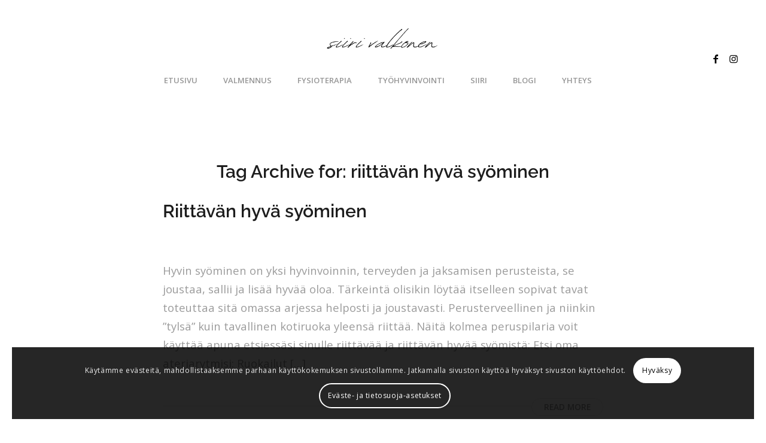

--- FILE ---
content_type: text/html; charset=utf-8
request_url: https://www.google.com/recaptcha/api2/anchor?ar=1&k=6LecnncmAAAAAB7-Rk9qLgwvIC-YfZSE1IWIjXC5&co=aHR0cHM6Ly93d3cuc2lpcml2YWxrb25lbi5maTo0NDM.&hl=fi&v=PoyoqOPhxBO7pBk68S4YbpHZ&size=invisible&anchor-ms=20000&execute-ms=30000&cb=el2mc2853670
body_size: 48749
content:
<!DOCTYPE HTML><html dir="ltr" lang="fi"><head><meta http-equiv="Content-Type" content="text/html; charset=UTF-8">
<meta http-equiv="X-UA-Compatible" content="IE=edge">
<title>reCAPTCHA</title>
<style type="text/css">
/* cyrillic-ext */
@font-face {
  font-family: 'Roboto';
  font-style: normal;
  font-weight: 400;
  font-stretch: 100%;
  src: url(//fonts.gstatic.com/s/roboto/v48/KFO7CnqEu92Fr1ME7kSn66aGLdTylUAMa3GUBHMdazTgWw.woff2) format('woff2');
  unicode-range: U+0460-052F, U+1C80-1C8A, U+20B4, U+2DE0-2DFF, U+A640-A69F, U+FE2E-FE2F;
}
/* cyrillic */
@font-face {
  font-family: 'Roboto';
  font-style: normal;
  font-weight: 400;
  font-stretch: 100%;
  src: url(//fonts.gstatic.com/s/roboto/v48/KFO7CnqEu92Fr1ME7kSn66aGLdTylUAMa3iUBHMdazTgWw.woff2) format('woff2');
  unicode-range: U+0301, U+0400-045F, U+0490-0491, U+04B0-04B1, U+2116;
}
/* greek-ext */
@font-face {
  font-family: 'Roboto';
  font-style: normal;
  font-weight: 400;
  font-stretch: 100%;
  src: url(//fonts.gstatic.com/s/roboto/v48/KFO7CnqEu92Fr1ME7kSn66aGLdTylUAMa3CUBHMdazTgWw.woff2) format('woff2');
  unicode-range: U+1F00-1FFF;
}
/* greek */
@font-face {
  font-family: 'Roboto';
  font-style: normal;
  font-weight: 400;
  font-stretch: 100%;
  src: url(//fonts.gstatic.com/s/roboto/v48/KFO7CnqEu92Fr1ME7kSn66aGLdTylUAMa3-UBHMdazTgWw.woff2) format('woff2');
  unicode-range: U+0370-0377, U+037A-037F, U+0384-038A, U+038C, U+038E-03A1, U+03A3-03FF;
}
/* math */
@font-face {
  font-family: 'Roboto';
  font-style: normal;
  font-weight: 400;
  font-stretch: 100%;
  src: url(//fonts.gstatic.com/s/roboto/v48/KFO7CnqEu92Fr1ME7kSn66aGLdTylUAMawCUBHMdazTgWw.woff2) format('woff2');
  unicode-range: U+0302-0303, U+0305, U+0307-0308, U+0310, U+0312, U+0315, U+031A, U+0326-0327, U+032C, U+032F-0330, U+0332-0333, U+0338, U+033A, U+0346, U+034D, U+0391-03A1, U+03A3-03A9, U+03B1-03C9, U+03D1, U+03D5-03D6, U+03F0-03F1, U+03F4-03F5, U+2016-2017, U+2034-2038, U+203C, U+2040, U+2043, U+2047, U+2050, U+2057, U+205F, U+2070-2071, U+2074-208E, U+2090-209C, U+20D0-20DC, U+20E1, U+20E5-20EF, U+2100-2112, U+2114-2115, U+2117-2121, U+2123-214F, U+2190, U+2192, U+2194-21AE, U+21B0-21E5, U+21F1-21F2, U+21F4-2211, U+2213-2214, U+2216-22FF, U+2308-230B, U+2310, U+2319, U+231C-2321, U+2336-237A, U+237C, U+2395, U+239B-23B7, U+23D0, U+23DC-23E1, U+2474-2475, U+25AF, U+25B3, U+25B7, U+25BD, U+25C1, U+25CA, U+25CC, U+25FB, U+266D-266F, U+27C0-27FF, U+2900-2AFF, U+2B0E-2B11, U+2B30-2B4C, U+2BFE, U+3030, U+FF5B, U+FF5D, U+1D400-1D7FF, U+1EE00-1EEFF;
}
/* symbols */
@font-face {
  font-family: 'Roboto';
  font-style: normal;
  font-weight: 400;
  font-stretch: 100%;
  src: url(//fonts.gstatic.com/s/roboto/v48/KFO7CnqEu92Fr1ME7kSn66aGLdTylUAMaxKUBHMdazTgWw.woff2) format('woff2');
  unicode-range: U+0001-000C, U+000E-001F, U+007F-009F, U+20DD-20E0, U+20E2-20E4, U+2150-218F, U+2190, U+2192, U+2194-2199, U+21AF, U+21E6-21F0, U+21F3, U+2218-2219, U+2299, U+22C4-22C6, U+2300-243F, U+2440-244A, U+2460-24FF, U+25A0-27BF, U+2800-28FF, U+2921-2922, U+2981, U+29BF, U+29EB, U+2B00-2BFF, U+4DC0-4DFF, U+FFF9-FFFB, U+10140-1018E, U+10190-1019C, U+101A0, U+101D0-101FD, U+102E0-102FB, U+10E60-10E7E, U+1D2C0-1D2D3, U+1D2E0-1D37F, U+1F000-1F0FF, U+1F100-1F1AD, U+1F1E6-1F1FF, U+1F30D-1F30F, U+1F315, U+1F31C, U+1F31E, U+1F320-1F32C, U+1F336, U+1F378, U+1F37D, U+1F382, U+1F393-1F39F, U+1F3A7-1F3A8, U+1F3AC-1F3AF, U+1F3C2, U+1F3C4-1F3C6, U+1F3CA-1F3CE, U+1F3D4-1F3E0, U+1F3ED, U+1F3F1-1F3F3, U+1F3F5-1F3F7, U+1F408, U+1F415, U+1F41F, U+1F426, U+1F43F, U+1F441-1F442, U+1F444, U+1F446-1F449, U+1F44C-1F44E, U+1F453, U+1F46A, U+1F47D, U+1F4A3, U+1F4B0, U+1F4B3, U+1F4B9, U+1F4BB, U+1F4BF, U+1F4C8-1F4CB, U+1F4D6, U+1F4DA, U+1F4DF, U+1F4E3-1F4E6, U+1F4EA-1F4ED, U+1F4F7, U+1F4F9-1F4FB, U+1F4FD-1F4FE, U+1F503, U+1F507-1F50B, U+1F50D, U+1F512-1F513, U+1F53E-1F54A, U+1F54F-1F5FA, U+1F610, U+1F650-1F67F, U+1F687, U+1F68D, U+1F691, U+1F694, U+1F698, U+1F6AD, U+1F6B2, U+1F6B9-1F6BA, U+1F6BC, U+1F6C6-1F6CF, U+1F6D3-1F6D7, U+1F6E0-1F6EA, U+1F6F0-1F6F3, U+1F6F7-1F6FC, U+1F700-1F7FF, U+1F800-1F80B, U+1F810-1F847, U+1F850-1F859, U+1F860-1F887, U+1F890-1F8AD, U+1F8B0-1F8BB, U+1F8C0-1F8C1, U+1F900-1F90B, U+1F93B, U+1F946, U+1F984, U+1F996, U+1F9E9, U+1FA00-1FA6F, U+1FA70-1FA7C, U+1FA80-1FA89, U+1FA8F-1FAC6, U+1FACE-1FADC, U+1FADF-1FAE9, U+1FAF0-1FAF8, U+1FB00-1FBFF;
}
/* vietnamese */
@font-face {
  font-family: 'Roboto';
  font-style: normal;
  font-weight: 400;
  font-stretch: 100%;
  src: url(//fonts.gstatic.com/s/roboto/v48/KFO7CnqEu92Fr1ME7kSn66aGLdTylUAMa3OUBHMdazTgWw.woff2) format('woff2');
  unicode-range: U+0102-0103, U+0110-0111, U+0128-0129, U+0168-0169, U+01A0-01A1, U+01AF-01B0, U+0300-0301, U+0303-0304, U+0308-0309, U+0323, U+0329, U+1EA0-1EF9, U+20AB;
}
/* latin-ext */
@font-face {
  font-family: 'Roboto';
  font-style: normal;
  font-weight: 400;
  font-stretch: 100%;
  src: url(//fonts.gstatic.com/s/roboto/v48/KFO7CnqEu92Fr1ME7kSn66aGLdTylUAMa3KUBHMdazTgWw.woff2) format('woff2');
  unicode-range: U+0100-02BA, U+02BD-02C5, U+02C7-02CC, U+02CE-02D7, U+02DD-02FF, U+0304, U+0308, U+0329, U+1D00-1DBF, U+1E00-1E9F, U+1EF2-1EFF, U+2020, U+20A0-20AB, U+20AD-20C0, U+2113, U+2C60-2C7F, U+A720-A7FF;
}
/* latin */
@font-face {
  font-family: 'Roboto';
  font-style: normal;
  font-weight: 400;
  font-stretch: 100%;
  src: url(//fonts.gstatic.com/s/roboto/v48/KFO7CnqEu92Fr1ME7kSn66aGLdTylUAMa3yUBHMdazQ.woff2) format('woff2');
  unicode-range: U+0000-00FF, U+0131, U+0152-0153, U+02BB-02BC, U+02C6, U+02DA, U+02DC, U+0304, U+0308, U+0329, U+2000-206F, U+20AC, U+2122, U+2191, U+2193, U+2212, U+2215, U+FEFF, U+FFFD;
}
/* cyrillic-ext */
@font-face {
  font-family: 'Roboto';
  font-style: normal;
  font-weight: 500;
  font-stretch: 100%;
  src: url(//fonts.gstatic.com/s/roboto/v48/KFO7CnqEu92Fr1ME7kSn66aGLdTylUAMa3GUBHMdazTgWw.woff2) format('woff2');
  unicode-range: U+0460-052F, U+1C80-1C8A, U+20B4, U+2DE0-2DFF, U+A640-A69F, U+FE2E-FE2F;
}
/* cyrillic */
@font-face {
  font-family: 'Roboto';
  font-style: normal;
  font-weight: 500;
  font-stretch: 100%;
  src: url(//fonts.gstatic.com/s/roboto/v48/KFO7CnqEu92Fr1ME7kSn66aGLdTylUAMa3iUBHMdazTgWw.woff2) format('woff2');
  unicode-range: U+0301, U+0400-045F, U+0490-0491, U+04B0-04B1, U+2116;
}
/* greek-ext */
@font-face {
  font-family: 'Roboto';
  font-style: normal;
  font-weight: 500;
  font-stretch: 100%;
  src: url(//fonts.gstatic.com/s/roboto/v48/KFO7CnqEu92Fr1ME7kSn66aGLdTylUAMa3CUBHMdazTgWw.woff2) format('woff2');
  unicode-range: U+1F00-1FFF;
}
/* greek */
@font-face {
  font-family: 'Roboto';
  font-style: normal;
  font-weight: 500;
  font-stretch: 100%;
  src: url(//fonts.gstatic.com/s/roboto/v48/KFO7CnqEu92Fr1ME7kSn66aGLdTylUAMa3-UBHMdazTgWw.woff2) format('woff2');
  unicode-range: U+0370-0377, U+037A-037F, U+0384-038A, U+038C, U+038E-03A1, U+03A3-03FF;
}
/* math */
@font-face {
  font-family: 'Roboto';
  font-style: normal;
  font-weight: 500;
  font-stretch: 100%;
  src: url(//fonts.gstatic.com/s/roboto/v48/KFO7CnqEu92Fr1ME7kSn66aGLdTylUAMawCUBHMdazTgWw.woff2) format('woff2');
  unicode-range: U+0302-0303, U+0305, U+0307-0308, U+0310, U+0312, U+0315, U+031A, U+0326-0327, U+032C, U+032F-0330, U+0332-0333, U+0338, U+033A, U+0346, U+034D, U+0391-03A1, U+03A3-03A9, U+03B1-03C9, U+03D1, U+03D5-03D6, U+03F0-03F1, U+03F4-03F5, U+2016-2017, U+2034-2038, U+203C, U+2040, U+2043, U+2047, U+2050, U+2057, U+205F, U+2070-2071, U+2074-208E, U+2090-209C, U+20D0-20DC, U+20E1, U+20E5-20EF, U+2100-2112, U+2114-2115, U+2117-2121, U+2123-214F, U+2190, U+2192, U+2194-21AE, U+21B0-21E5, U+21F1-21F2, U+21F4-2211, U+2213-2214, U+2216-22FF, U+2308-230B, U+2310, U+2319, U+231C-2321, U+2336-237A, U+237C, U+2395, U+239B-23B7, U+23D0, U+23DC-23E1, U+2474-2475, U+25AF, U+25B3, U+25B7, U+25BD, U+25C1, U+25CA, U+25CC, U+25FB, U+266D-266F, U+27C0-27FF, U+2900-2AFF, U+2B0E-2B11, U+2B30-2B4C, U+2BFE, U+3030, U+FF5B, U+FF5D, U+1D400-1D7FF, U+1EE00-1EEFF;
}
/* symbols */
@font-face {
  font-family: 'Roboto';
  font-style: normal;
  font-weight: 500;
  font-stretch: 100%;
  src: url(//fonts.gstatic.com/s/roboto/v48/KFO7CnqEu92Fr1ME7kSn66aGLdTylUAMaxKUBHMdazTgWw.woff2) format('woff2');
  unicode-range: U+0001-000C, U+000E-001F, U+007F-009F, U+20DD-20E0, U+20E2-20E4, U+2150-218F, U+2190, U+2192, U+2194-2199, U+21AF, U+21E6-21F0, U+21F3, U+2218-2219, U+2299, U+22C4-22C6, U+2300-243F, U+2440-244A, U+2460-24FF, U+25A0-27BF, U+2800-28FF, U+2921-2922, U+2981, U+29BF, U+29EB, U+2B00-2BFF, U+4DC0-4DFF, U+FFF9-FFFB, U+10140-1018E, U+10190-1019C, U+101A0, U+101D0-101FD, U+102E0-102FB, U+10E60-10E7E, U+1D2C0-1D2D3, U+1D2E0-1D37F, U+1F000-1F0FF, U+1F100-1F1AD, U+1F1E6-1F1FF, U+1F30D-1F30F, U+1F315, U+1F31C, U+1F31E, U+1F320-1F32C, U+1F336, U+1F378, U+1F37D, U+1F382, U+1F393-1F39F, U+1F3A7-1F3A8, U+1F3AC-1F3AF, U+1F3C2, U+1F3C4-1F3C6, U+1F3CA-1F3CE, U+1F3D4-1F3E0, U+1F3ED, U+1F3F1-1F3F3, U+1F3F5-1F3F7, U+1F408, U+1F415, U+1F41F, U+1F426, U+1F43F, U+1F441-1F442, U+1F444, U+1F446-1F449, U+1F44C-1F44E, U+1F453, U+1F46A, U+1F47D, U+1F4A3, U+1F4B0, U+1F4B3, U+1F4B9, U+1F4BB, U+1F4BF, U+1F4C8-1F4CB, U+1F4D6, U+1F4DA, U+1F4DF, U+1F4E3-1F4E6, U+1F4EA-1F4ED, U+1F4F7, U+1F4F9-1F4FB, U+1F4FD-1F4FE, U+1F503, U+1F507-1F50B, U+1F50D, U+1F512-1F513, U+1F53E-1F54A, U+1F54F-1F5FA, U+1F610, U+1F650-1F67F, U+1F687, U+1F68D, U+1F691, U+1F694, U+1F698, U+1F6AD, U+1F6B2, U+1F6B9-1F6BA, U+1F6BC, U+1F6C6-1F6CF, U+1F6D3-1F6D7, U+1F6E0-1F6EA, U+1F6F0-1F6F3, U+1F6F7-1F6FC, U+1F700-1F7FF, U+1F800-1F80B, U+1F810-1F847, U+1F850-1F859, U+1F860-1F887, U+1F890-1F8AD, U+1F8B0-1F8BB, U+1F8C0-1F8C1, U+1F900-1F90B, U+1F93B, U+1F946, U+1F984, U+1F996, U+1F9E9, U+1FA00-1FA6F, U+1FA70-1FA7C, U+1FA80-1FA89, U+1FA8F-1FAC6, U+1FACE-1FADC, U+1FADF-1FAE9, U+1FAF0-1FAF8, U+1FB00-1FBFF;
}
/* vietnamese */
@font-face {
  font-family: 'Roboto';
  font-style: normal;
  font-weight: 500;
  font-stretch: 100%;
  src: url(//fonts.gstatic.com/s/roboto/v48/KFO7CnqEu92Fr1ME7kSn66aGLdTylUAMa3OUBHMdazTgWw.woff2) format('woff2');
  unicode-range: U+0102-0103, U+0110-0111, U+0128-0129, U+0168-0169, U+01A0-01A1, U+01AF-01B0, U+0300-0301, U+0303-0304, U+0308-0309, U+0323, U+0329, U+1EA0-1EF9, U+20AB;
}
/* latin-ext */
@font-face {
  font-family: 'Roboto';
  font-style: normal;
  font-weight: 500;
  font-stretch: 100%;
  src: url(//fonts.gstatic.com/s/roboto/v48/KFO7CnqEu92Fr1ME7kSn66aGLdTylUAMa3KUBHMdazTgWw.woff2) format('woff2');
  unicode-range: U+0100-02BA, U+02BD-02C5, U+02C7-02CC, U+02CE-02D7, U+02DD-02FF, U+0304, U+0308, U+0329, U+1D00-1DBF, U+1E00-1E9F, U+1EF2-1EFF, U+2020, U+20A0-20AB, U+20AD-20C0, U+2113, U+2C60-2C7F, U+A720-A7FF;
}
/* latin */
@font-face {
  font-family: 'Roboto';
  font-style: normal;
  font-weight: 500;
  font-stretch: 100%;
  src: url(//fonts.gstatic.com/s/roboto/v48/KFO7CnqEu92Fr1ME7kSn66aGLdTylUAMa3yUBHMdazQ.woff2) format('woff2');
  unicode-range: U+0000-00FF, U+0131, U+0152-0153, U+02BB-02BC, U+02C6, U+02DA, U+02DC, U+0304, U+0308, U+0329, U+2000-206F, U+20AC, U+2122, U+2191, U+2193, U+2212, U+2215, U+FEFF, U+FFFD;
}
/* cyrillic-ext */
@font-face {
  font-family: 'Roboto';
  font-style: normal;
  font-weight: 900;
  font-stretch: 100%;
  src: url(//fonts.gstatic.com/s/roboto/v48/KFO7CnqEu92Fr1ME7kSn66aGLdTylUAMa3GUBHMdazTgWw.woff2) format('woff2');
  unicode-range: U+0460-052F, U+1C80-1C8A, U+20B4, U+2DE0-2DFF, U+A640-A69F, U+FE2E-FE2F;
}
/* cyrillic */
@font-face {
  font-family: 'Roboto';
  font-style: normal;
  font-weight: 900;
  font-stretch: 100%;
  src: url(//fonts.gstatic.com/s/roboto/v48/KFO7CnqEu92Fr1ME7kSn66aGLdTylUAMa3iUBHMdazTgWw.woff2) format('woff2');
  unicode-range: U+0301, U+0400-045F, U+0490-0491, U+04B0-04B1, U+2116;
}
/* greek-ext */
@font-face {
  font-family: 'Roboto';
  font-style: normal;
  font-weight: 900;
  font-stretch: 100%;
  src: url(//fonts.gstatic.com/s/roboto/v48/KFO7CnqEu92Fr1ME7kSn66aGLdTylUAMa3CUBHMdazTgWw.woff2) format('woff2');
  unicode-range: U+1F00-1FFF;
}
/* greek */
@font-face {
  font-family: 'Roboto';
  font-style: normal;
  font-weight: 900;
  font-stretch: 100%;
  src: url(//fonts.gstatic.com/s/roboto/v48/KFO7CnqEu92Fr1ME7kSn66aGLdTylUAMa3-UBHMdazTgWw.woff2) format('woff2');
  unicode-range: U+0370-0377, U+037A-037F, U+0384-038A, U+038C, U+038E-03A1, U+03A3-03FF;
}
/* math */
@font-face {
  font-family: 'Roboto';
  font-style: normal;
  font-weight: 900;
  font-stretch: 100%;
  src: url(//fonts.gstatic.com/s/roboto/v48/KFO7CnqEu92Fr1ME7kSn66aGLdTylUAMawCUBHMdazTgWw.woff2) format('woff2');
  unicode-range: U+0302-0303, U+0305, U+0307-0308, U+0310, U+0312, U+0315, U+031A, U+0326-0327, U+032C, U+032F-0330, U+0332-0333, U+0338, U+033A, U+0346, U+034D, U+0391-03A1, U+03A3-03A9, U+03B1-03C9, U+03D1, U+03D5-03D6, U+03F0-03F1, U+03F4-03F5, U+2016-2017, U+2034-2038, U+203C, U+2040, U+2043, U+2047, U+2050, U+2057, U+205F, U+2070-2071, U+2074-208E, U+2090-209C, U+20D0-20DC, U+20E1, U+20E5-20EF, U+2100-2112, U+2114-2115, U+2117-2121, U+2123-214F, U+2190, U+2192, U+2194-21AE, U+21B0-21E5, U+21F1-21F2, U+21F4-2211, U+2213-2214, U+2216-22FF, U+2308-230B, U+2310, U+2319, U+231C-2321, U+2336-237A, U+237C, U+2395, U+239B-23B7, U+23D0, U+23DC-23E1, U+2474-2475, U+25AF, U+25B3, U+25B7, U+25BD, U+25C1, U+25CA, U+25CC, U+25FB, U+266D-266F, U+27C0-27FF, U+2900-2AFF, U+2B0E-2B11, U+2B30-2B4C, U+2BFE, U+3030, U+FF5B, U+FF5D, U+1D400-1D7FF, U+1EE00-1EEFF;
}
/* symbols */
@font-face {
  font-family: 'Roboto';
  font-style: normal;
  font-weight: 900;
  font-stretch: 100%;
  src: url(//fonts.gstatic.com/s/roboto/v48/KFO7CnqEu92Fr1ME7kSn66aGLdTylUAMaxKUBHMdazTgWw.woff2) format('woff2');
  unicode-range: U+0001-000C, U+000E-001F, U+007F-009F, U+20DD-20E0, U+20E2-20E4, U+2150-218F, U+2190, U+2192, U+2194-2199, U+21AF, U+21E6-21F0, U+21F3, U+2218-2219, U+2299, U+22C4-22C6, U+2300-243F, U+2440-244A, U+2460-24FF, U+25A0-27BF, U+2800-28FF, U+2921-2922, U+2981, U+29BF, U+29EB, U+2B00-2BFF, U+4DC0-4DFF, U+FFF9-FFFB, U+10140-1018E, U+10190-1019C, U+101A0, U+101D0-101FD, U+102E0-102FB, U+10E60-10E7E, U+1D2C0-1D2D3, U+1D2E0-1D37F, U+1F000-1F0FF, U+1F100-1F1AD, U+1F1E6-1F1FF, U+1F30D-1F30F, U+1F315, U+1F31C, U+1F31E, U+1F320-1F32C, U+1F336, U+1F378, U+1F37D, U+1F382, U+1F393-1F39F, U+1F3A7-1F3A8, U+1F3AC-1F3AF, U+1F3C2, U+1F3C4-1F3C6, U+1F3CA-1F3CE, U+1F3D4-1F3E0, U+1F3ED, U+1F3F1-1F3F3, U+1F3F5-1F3F7, U+1F408, U+1F415, U+1F41F, U+1F426, U+1F43F, U+1F441-1F442, U+1F444, U+1F446-1F449, U+1F44C-1F44E, U+1F453, U+1F46A, U+1F47D, U+1F4A3, U+1F4B0, U+1F4B3, U+1F4B9, U+1F4BB, U+1F4BF, U+1F4C8-1F4CB, U+1F4D6, U+1F4DA, U+1F4DF, U+1F4E3-1F4E6, U+1F4EA-1F4ED, U+1F4F7, U+1F4F9-1F4FB, U+1F4FD-1F4FE, U+1F503, U+1F507-1F50B, U+1F50D, U+1F512-1F513, U+1F53E-1F54A, U+1F54F-1F5FA, U+1F610, U+1F650-1F67F, U+1F687, U+1F68D, U+1F691, U+1F694, U+1F698, U+1F6AD, U+1F6B2, U+1F6B9-1F6BA, U+1F6BC, U+1F6C6-1F6CF, U+1F6D3-1F6D7, U+1F6E0-1F6EA, U+1F6F0-1F6F3, U+1F6F7-1F6FC, U+1F700-1F7FF, U+1F800-1F80B, U+1F810-1F847, U+1F850-1F859, U+1F860-1F887, U+1F890-1F8AD, U+1F8B0-1F8BB, U+1F8C0-1F8C1, U+1F900-1F90B, U+1F93B, U+1F946, U+1F984, U+1F996, U+1F9E9, U+1FA00-1FA6F, U+1FA70-1FA7C, U+1FA80-1FA89, U+1FA8F-1FAC6, U+1FACE-1FADC, U+1FADF-1FAE9, U+1FAF0-1FAF8, U+1FB00-1FBFF;
}
/* vietnamese */
@font-face {
  font-family: 'Roboto';
  font-style: normal;
  font-weight: 900;
  font-stretch: 100%;
  src: url(//fonts.gstatic.com/s/roboto/v48/KFO7CnqEu92Fr1ME7kSn66aGLdTylUAMa3OUBHMdazTgWw.woff2) format('woff2');
  unicode-range: U+0102-0103, U+0110-0111, U+0128-0129, U+0168-0169, U+01A0-01A1, U+01AF-01B0, U+0300-0301, U+0303-0304, U+0308-0309, U+0323, U+0329, U+1EA0-1EF9, U+20AB;
}
/* latin-ext */
@font-face {
  font-family: 'Roboto';
  font-style: normal;
  font-weight: 900;
  font-stretch: 100%;
  src: url(//fonts.gstatic.com/s/roboto/v48/KFO7CnqEu92Fr1ME7kSn66aGLdTylUAMa3KUBHMdazTgWw.woff2) format('woff2');
  unicode-range: U+0100-02BA, U+02BD-02C5, U+02C7-02CC, U+02CE-02D7, U+02DD-02FF, U+0304, U+0308, U+0329, U+1D00-1DBF, U+1E00-1E9F, U+1EF2-1EFF, U+2020, U+20A0-20AB, U+20AD-20C0, U+2113, U+2C60-2C7F, U+A720-A7FF;
}
/* latin */
@font-face {
  font-family: 'Roboto';
  font-style: normal;
  font-weight: 900;
  font-stretch: 100%;
  src: url(//fonts.gstatic.com/s/roboto/v48/KFO7CnqEu92Fr1ME7kSn66aGLdTylUAMa3yUBHMdazQ.woff2) format('woff2');
  unicode-range: U+0000-00FF, U+0131, U+0152-0153, U+02BB-02BC, U+02C6, U+02DA, U+02DC, U+0304, U+0308, U+0329, U+2000-206F, U+20AC, U+2122, U+2191, U+2193, U+2212, U+2215, U+FEFF, U+FFFD;
}

</style>
<link rel="stylesheet" type="text/css" href="https://www.gstatic.com/recaptcha/releases/PoyoqOPhxBO7pBk68S4YbpHZ/styles__ltr.css">
<script nonce="iA0Ya5cldqpcj42i06TDtA" type="text/javascript">window['__recaptcha_api'] = 'https://www.google.com/recaptcha/api2/';</script>
<script type="text/javascript" src="https://www.gstatic.com/recaptcha/releases/PoyoqOPhxBO7pBk68S4YbpHZ/recaptcha__fi.js" nonce="iA0Ya5cldqpcj42i06TDtA">
      
    </script></head>
<body><div id="rc-anchor-alert" class="rc-anchor-alert"></div>
<input type="hidden" id="recaptcha-token" value="[base64]">
<script type="text/javascript" nonce="iA0Ya5cldqpcj42i06TDtA">
      recaptcha.anchor.Main.init("[\x22ainput\x22,[\x22bgdata\x22,\x22\x22,\[base64]/[base64]/[base64]/[base64]/[base64]/[base64]/[base64]/[base64]/[base64]/[base64]\\u003d\x22,\[base64]\x22,\x22woLCtGTDj8KnA8OxfcOUbcO1wqvClcKIX8O6wqnCjsOMaMOnw6DDgMKLBjrDkSXDqHnDlxpYZhUUwrXDlzPCtMO3w5rCr8Olwp5xKsKDwr1mDzh5wqdpw5RvwrrDh1QtwqLCixk/H8Onwp7CnMKZcVzChcO8MMOKOcKZKBkARnPCosKRV8Kcwop6w5/Cig0Fwp4tw53CucKOVW11QC8Kwp/DoxvCt1vCmkvDjMOXN8Klw6LDijzDjsKQdxLDiRRXw5gnScKSwonDgcOJB8OYwr/CqMKCEWXCjkLCug3CtCjDqCU0w7sobMO4Y8KOw6J9WsKdwpvCuMKFw5w9CnfDksOxAGltAsOyQMOJfRbCokPCo8KTw5UtHEfCuyFLw5I/P8OGbGRdwpDCjcOoA8KBw6bCsi9yKMKNdlwCUMKbd2LDpcKzQWnDscKhwoBfTcKxw4XDvMOSFVIMRhPDr1EQT8K3NBHCoMO8wp/CrcOkP8KHw6JHRsKSdcKxfz0xLBXDjS1rw4g0wrnDo8OwI8O6R8O7XVleUz/Cngorw6zCgkPDnApmeWhtw7VRcMKsw6p3dV3CrsO0TsKyaMOpGcOTYVNtcSbDkWHDucOjVMKMfMORw4HCli7CtsKjaHUzJGPCncKGVyMoHUA1YMK3w63DuCjClxHDrwkXwqMJw6fDpSnCoSpmVcOew6nDlW/DlcKLFhnCtjlLwpzDq8Oewq5NwpAOfsOLwqHDisOUDkpTTRnCuCYywrg0wqp+NcK7w53DjMO8w5YHw5wEdCs+Y23CjcKQCTbDkcOGdcK3eRLCq8K6w4TDlMO+HcOLwrouZAIwwoHDjcKcennCisKgw7/Cp8OZwqgxG8KnRmEBDn5RJsOrWsKyQ8O/Yh3CgTrDt8OHw4luGQLDo8Ouw7TDnBJ0ccOmwpN4w65uw5k0wp/CtFEgBx7DumHDpsOja8OUwolTwqDDjsOpwrfDu8O4VVhAby7DrHIIwo3DgAUNe8OeMcKEwrbDvMOVwpLDn8K6wpMfP8OKwpbClsKvecKVw68GeMKlw7jCscOufsKpCi/CuTHDksOPw6kZYGMDVcKKw7zClMOIwqhzw5dRw6MKwplDwp82w65ZHMKYInwlwovCq8OEwpDCgMKxbAUTwrzCpsOLw5trUz7CrMOpwo8kfsKRXh1yAMKCPgZEw7RnE8OVCjZyUMKrwoF6HMK0XzPCnFUAw4NRwp3DicOfw7vCg2/Ck8K6IMKlwp3CucOqYgvDnsKOwpzCtzTCmGE9w7/[base64]/wo/[base64]/KsKYZcKCQcKTIsOCBn/Du3LDs8KBQsK9EkNgw7V8IzDDocO6w68decKWHsKKw77DnAXCjj/DujRyEMKcOcK4wpDDskbCsgxQWBXDpDc9w49jw5Nqw4LCsEzDgMOoBwbDusOpw75uLsK9wrfDkkTCoMKMwoMqw4pCQsKZJ8OZDMOnZMKqPsO8cE/DqFfCgsO5w5HCuRrCsh4Bwp9UPljDtsOyw4DDkcKhMXvDqiDCmcO3w6XDg3FKYsK8wpVfw5nDniDDi8KYwqkJwrc6dWDCv0kjUmPDucOGU8OcNMOIwrLDpTQ1JMOjwooywrvCti9iIcOiwopsw5DDm8KGw7ABwowmLVFHw4gkbzzCn8Oww5Abw4/Cu0MWwrgVEC10ZQvChQRfw6fDoMK6W8ObFcOmeVnCosK7w5TCs8KXw7RMw5sYPw3Dpx/[base64]/aE0Bw4zCsibCvjDCtcKew43Djghiw4tOw7c/[base64]/[base64]/CkR8oflwXfsO3w7fDs8KBXcKew7hsDcK2PsKBwp82w5lLRsOSw48owrrCnnwCeXkiwpPCmF7DmsKSH1jCp8Kkwr8QwpvCgw/DhxIdw6wMCMK7wpwlwp8aEmHCncKnw7d0wojDiH/[base64]/CnWXDs8KYOkRMw40Vw4lZAxfDlcOQcw7CpWsQwrZww5s1bMKtYAEQw4jCr8KVcMKHwpZAw5hJYjYlUgrDqh8EKMOtIRfDucOJf8K7BwsTIcOdU8OCw4vDpG7ChsOuwod2w4N7LRlGw63Csnc+ZcOmw64gwrbCgcOHFA8iwpvDumk+wqHDsCV1PS/CknDDu8KxaURNw4/DkMObw5MTwobDuE7ChkbCoV/Cul5xIy7Co8Kww7BfNcKCSxx8w6IEw7c/wqjDqVAFHcOZwpbDv8KwwrnCu8KwOcK3acKdAMO/SsKNGMKDw5XClcOETMKjS2FBwr7CscKdOMKvRMO7RwzDqRTCucK5wq3DjsOwGBpWw6nDkMOMwqdmw43CscOgwoTDucKkI0/DlRXCpHXDiVvCrcK3b23Dk3YnRcOUw543PMOHW8Olw6Mdw5PClmDDlB0Zw4vCj8OBwpQ0WMKzGRUQPcOHF1LCpR7DpcOdbX1af8KCZjoAwq19R27DmUgpMHTCnMOhwqwDaV7CiHzCvGbDqwMSw68Ew7nDmcKZwqTCqMOrw5/[base64]/w5l9ecOQGnQKwrXCgitVWsKzwq/DhHEIVXRAw6vDiMKaCsO4w6/CtCwrRsKBYg7DhW7Clngnw5IsD8OWXMKow6fCviDDj1cYGcOGwq97dcKhw6jDvMKhwplpMWg7wo/[base64]/w55CfcKSw5DDsMKGB8O9w7PCmMKSwojDr1AwIMOhwqhfw7QNGcKbwpjDhMOVMXTDhMOCaD7DncKrIBTDmMKOwoXDsyvCp0DCgMKUwrNuw7vDgMORB1/CjC/Ck3fCn8OHwrvDtQnDtW4pw6M2DMO0XMKtw6rDhiXCuw3DoyHCiid/HFNXwrscwpnCuSooBMOHJcOawo9vRyoQwpILdnTDr37DoMOJw4jDpMK/[base64]/DtsONwrTCsCHDqsKrw5EhVMOqajTCgMOIw5gkUW11w6Y0TcO3wpnCi3LDt8KMw6zCkQvCocOXcFHCsXHCujvChhpHFsKsTcOrS8KhVMKlw7hracK5VgtOwodQIcKmw7TDkFMoEWBzWWo5w63DvsK+wqVuL8OCFio8LzJ/TMKzDHNyBiVkKTMMwpMaYcKqw4suwr7DqMOjwohMOCttFMOTw41jwpnDncOQb8OEesOqw5fCiMK9IXMDwp/[base64]/ChjU6X1/CvsK8AwXCvcKSW0nDvcOKaW3DswzDp8OwFSvCvQfDisKdw55AX8OVBnFkw7pOwo7CmcKaw6RTLiQYw77DjMKADsKPwrbDqMOsw4NbwpcQPzgaIQ3DosO9e0DDo8Otwo7CvkjCij/[base64]/[base64]/Cm1s8w77CqsK7wqFzJDHDlMKZwqQnGcKDWMOiw6AkPMOIEFskUFnDpMKWGcO8NsOqcSMIScOtGsKZXmxAFi3DpsOIw4dmBMOpEU8uPkdZw43ChcOldnXDvTDCqDTDtT7DocKfwoEqcMOywqHCmWnClsONY1fDmF1EDz5NRcO/bMKdWTnDliZYw7RcDCnDq8KSw7bCjcO5JzAKw4PDunRCVyHCh8K6wr7CssOOw6vDrsKww5LDocORwrBWT0/CucKUD2RmJcO4w5NEw4nCgcOZw5TDiWPDpsKFwrjCncKvwpIKZMKsJVPDssKtPMKCb8ODw67DkTVWwoNywrovEsK4Fg7Dg8K3w6PCujnDh8KNwpPCkMOcZDwEw4jCtMOEwqjDv2EKw458fcKTw6sQIsOPwpNiwrlEeyRaZ3zDrT5YQVVNw6U/wojDucKswpLDvQpMwqZywr4LYHQrwo/[base64]/B3jDnwNowpjChXciwpLDm2xAAjnDrcO0dlofayNWw4nDsmdCFnE6wpsTa8OGwrMDCMKIwrtAwpwVUsO5w5HCp1Yfw4TDoVbCisKzUE3DocOkY8OicMOAwoDDkcOTC3oow4/DnRZbG8KKwrwrejXDqzpUw55oPX0Rw7zDmDsHwqHChcOMDMOywqDCrXfDk1I5woPDhi5iLgsCIwLDkzxQVMOLRBTCi8OOwqNwPyRCwo8Zw78oI33CkcKKWlZhEVM/worCksOyDQ/Ct3rDumM3S8OQZcKFwpgpw7zCmcOdw53DhMOqw4swLMKQwpxlD8Kow6LCh0PCusOQwpLCulRIw63Dh2TCpzDCn8O8XjrDoU4QwrLCtgMiwpzCo8Krw5/ChRLCvsOsw6FmwrbDvWbCosK9dSMgw6LDjjDCvcKVe8KMbMOoOQ/CvWBea8KeaMOhWxbChsOhwpJjIlnCrWEGRcOEw7TCm8K9QsO/fcOvbsKow5XChhLDuALDhcO3cMKewo1lwr/ChRF8LnPDohXCpVdQSU5OwoPDg0fCisOPBwLCs8KnSsKwVMKsT2TDlcKnwrnDrMKVDSPCqF/DvHJJwpnCoMKOw4fChcK8wqEsbgfCp8K0wr1zNcOvw4DDjxDDpsO5wpTDkBRNR8ONwpQ7JMKOwrXCnXhaPVfDtmg/w77Dn8KZw5oCWy3CsS55w7zCpikHO0bDp2lwRcKywotgAsKHQHdowo7CisO1w6XDpcObw5HDm17Dr8KTwo7CqkTDvcOVw43CpsOmw7RYMWTDpMOVw5rClsO3MjdiW0PDkMODw7dDWsOCRMOVw7Fld8Kfw51Kw5zCg8OCw5PDucKwwrzCr1vDhwfCh1/[base64]/CisOow5EhIMOrwq/Dn0VUfsK+J8Ojwp3CvcOIGQfCjMOpLMKOw5/[base64]/DpcOCw5PDq8Onwr3DrDsVw4jDoMK9AsOOw49dRcOnKsOrw5UeDsOMwopqZcKJw5LCkzVUIxvCocOIQwVLw4t5w7/[base64]/DrR15ISdMO8OYw6XDl8OdBcOSV8KtUsOsSgxyWxZHGcKxwqlBEjzCr8KOwpDCuV0Pw5/CrlpAIcO/XiTDpsODw7/DmMO6CjJdTMOTQ0HCl1A+w5rDm8KlE8O8w6rDrgvClhrDgGnDsgrDqMO3w5/DgsO9w4Q9wpPClGrCjcKQfVxXwq1Zw5DDkcOqwqPCjMOHwophw4bDkcKvMnzCokHCjk9aMsOqUsO2ME5YaiPDu187w7kQw6jDmRcXwqkfw7d/IjnDvsKuwonDt8OgV8OEP8KLdnnDiH7CnlXChsKkNT7Ct8OCCHUpwofCpWbCv8O2wofChhzCkDovwop1RMKASHA+wooAFgjCocKZw45Nw5MRfAPDkXY7wpZ6wr7DlDLDpcKew5hPGzPDpyPDuMKfD8KEw5gvw4wzAsOHw4TCrGvDvEfDj8ORWcOAUm/DpRgrBcOOAg04w6DCicOkcDHDscKXwoxcenHDs8KRw4bDlMOKw5dcB3PCmizChMKNHhhND8ORNsOnw7nCqMK8Q3AwwqAaw6rCqMOle8KocsO2wq0GdAbDt0Q3YMOYw5N6w6PDssOhYsKXwrrCvSZmAn/DmsK7w5fCkR/DuMO6Q8OocsODZRXDhcOywp3DkcOHw4HDjMK/dVHDnz1Gw4UiNcKxZcOsRhXDnXcYdkdVwoPCl0gLZB5lZcKhA8KewoMmwpxtPcK3MCzDiVfDqsKfEUrDnRdHGsKjwpnCi1jCo8Knw4xPcTHCq8Ouwq/[base64]/DucOQC8KHw7RLWkXCsBssfsOFw5XChcKtw6/CssKCwrPCtsOwCw/CmsKnacKhwrTCowZeKcO0w5vCm8KDwovDrUTCr8OJKTNMQMOoE8K4fn9zYsOAfwHDicKHIRcBw4svZW1ewqfCm8KMw6rDsMOFXRNZwrkGwro9wofDvwU8w4Mww6bChMKIQsKLw4HDl0PCu8K0YgRXfcOUw7TDmGBFOnrDhiLCriFVw4rDuMOEW0/CoUMBUcKowobDmBLDhsOiwrMaw78fKUBzAHBNw7TDm8KIwrJkDVPDvBPDvsOOw6LClQ/DlcOzBCTDjcOqHsOYesOqwpLCtwXDosKMw4HCqVvDnMO7w4zCq8Opw7gVwqgyP8OWFzPDnsKKw4bDklvCv8OAwrrDnScFYsOmw7LDjxHDs37Cl8K0KHrDpTzCusKNWn/CtlE3DsKcw47Cni8icgjCjsK3w7sMVmEzwofDpiTDj0EuOlhow7zCmAYiW2tDKlbCtl9Ywp/DrVLCnW7DgsKwwp/Cnm4ywrNIc8Oxw5PCo8Ktwo3DmkMyw7ZYw6LDqcKfHjMawovDt8OXwpDCmAzCisKBIAlcw7tSTChKw7HCnwkyw78Fw5oiWcOheFE3wrBfFsOaw7UCHcKkwoLCp8OBwokaw77CosOIRsKBw7nDtcOTYcOtccKPw5Y8wpzDhjNhFFrCrig9RhLDrsKiw4/Dv8OtwoPDg8Ozwq7CngxTw7XDpcOUwqbDmhcQJsOmX2sqGRbCnDTDhBzDssK1RsOgPkULD8OGw59oW8KXIcONwpELPcK/wprDs8Kqwr4aGkNmUy8mwrvDnVEmQsOZIXHCjcOEHXPDji/CnMO2w5siw7rCkcOIwqsGV8K9w6kdwpjDoWXCq8O5wpEVacOcTj7DmsOHZFpJwoFlYGrDlMK3w77DjsOewoood8KOEQ4Hw4VSwptEw5jDsGIld8OYw7PDucOtw4DCscKPwoPDiR4Xwr7Co8KDw7o8KcKQwpFzw7/DkmTClcKWwp/CpF5uw58ewoXDuAzDq8KHwow1JcO3woPDn8K+fhHCmDd5wpjCgnVlWcOIwrsYZnvCl8K6UHPDqcKlDcKLTMOAPcKzJEfCrsOkwofCosK7w5zCpzd6w6B6wo1/wrQ9dMKEwqgCH2HCi8O7ZVXCpx9+NCAiQCjDj8KIwoDCmsObwq3CiHrDoBcnHW7CmSJXQsKUw5zDvMO9wpbDnsOyDMKtSSDDv8Ogw5spw6lPNsOTbMOdQcKZwrFpKi9sNsKYYcOsw7bCqntZe1PCo8OQKUZxWcK3T8OnJSFsEsOcwoxqw69uMEfCm2UKwr/DvDpPdwlGw7DCi8KiwpMWL2jDj8OSwpIVCiZsw6M2w6twGMKRcirCpsOXwoPCnTEhDsOuwqIowpUFecKRI8OFwo1lEVM4O8K9wqbCmgHCrik3wqJ6w5DClsKcw5VGZxbCpC9Qw7QGwrvDmcKmeUoTw6/Cg0s0JxwGw7PDmMKeT8Ouw5HDucKuwpXDkcKmw6ADwqpAPyM9UMK0wofDuRcvw6vDnMKFS8K1w6/DqcKrwo7Dg8OYwrzDkcKrwonCkzjDjGvCk8KwwqF6dsOawq4lFlbDvQ8fGinDp8OncMKSScOhw5DDoh9hIcKWAmnDicKycsOmwoVuwoNgwokgMMKgwrhvLsKYfTVRwrtyw4XDujLDq2VtJ3HCsTjDlA1SwrUiwpnCiVAsw5/DvcK5wr0PAXPDmkvDiMKzK2HDh8Oiw7QUMMOYw4bDiz0/wq9DwpLCpcOww70ow6JwJGnCtDcdw4xiwpHDh8ObAHrDnGwCPnbCpsOuwoI2w7LDgR/[base64]/[base64]/[base64]/DhVxhBsK1w4ZTw7TCvsOIPsORMwjCiTHDq0XCnAQEw5xowofDsgtgYMOYdsK8KMKYw6VMMVFIMgTDssOsQFcgwoLCmlzCsxfCjcObG8Otw7AmwopswqMew7PCiQvCvQEsRRsLYmTCkzTDpQbDsRsuGMOTwopAw6nDinbDm8KNw7/Dh8OuYUbCjMK6wr4qwoTCrMKgw7UlZsKWQsOYw6TCvcOWwrZkw5tbDMOvwqDCjMO2BMKbwrUdJsK/wrFQayjDpz3Dp8OWZcOOZsOIwoHDjjUvZ8OfTsObwphmw6d1w6UVw79masOhVGnCuEdnwp8/In8hAlfCh8K0wqA8U8KQw4jDicOaw6RbeQsGacOqwrcbw4cAcFkPY0jDhMKkAmjCt8OUw7xbVRTDqMOow7DCh33DslrClMKKYUHDlC8uZEbDgMOzwqfCm8KPZMKGNEljw6Y+w4/[base64]/[base64]/[base64]/F8OuYMK8wqnDiMO+UcKGw6HCsMKOBcKjw4dnwpIwBsKVFMKOB8Orw5V2WUTCjMO/[base64]/AH0DXnduw6vChcOiDcKmZ8O1w77Dh2/Cm3zClAE4w7hvwrXDtlE/[base64]/Cg8O+ETwNd0hJwrXCjsOsZUXDuQkOw5vCuUgfwqnDp8OEO0DCiwTDsWbChD7DjMKxTcORw6cZWsO8HMKow5sZGcK6wqhBQMK/w6RcHQDDt8KyJ8Onw5gKw4FKFcKDw5TDkcKrwpfCksOxZxpyc2F9wqsacXnCvnJjw7bCmn0HWmDCgcKJPhIrEG/[base64]/[base64]/Cp8Kbw4bCqy1mB8KAwrTClG/DtsKDw7AOw6IOMmzCv8Omwo/Dp1DDhcKHf8OcT1QxwrbDt2IcOnlDw5Jwwo3Cq8KQw5/CvsOXw6zDsDfDhsKBw4NHw4hVw6cxQcKIw77DuR/DoQ/CiUJjKMKVDMKAF10+w4QpVsOHwrcowp4eR8KZw5lBw5pUW8Osw4BgAMO+M8O3w6xUwpA+McOGwrZYdzhcWFN/w5YdCxrCvVJxw6PDjnXDlMK6VB3CssKHw5HDs8K3wpIzwoReHBAEEwNXKcOJw5sbeAsKw79qB8Kdw5bDvsK1SBvDhMKvwrBkcwfCvjQuwpx3wrlDPcKhwrbCix83HsOtw6cxwrjDkwfCt8O0CMKnEcOwI1/CrhHCu8KJw6rCsBRzbMOSw6PDlMO+HnbCucOuwpUYw5vChcOGA8KRw4TCmMK8w6bCpMOzw4LDqMOrW8OzwqvDgldmPhHCv8K3w5HCs8OqCzobIMKle0kZwr8tw4fDkcOWwrHCjQ/CpVQtw7d2LcKxFMOrRMKgwpI0w67Dmlg/w7pkw4bChMKtw4I2w5xdwrbDmsKKaBQiwpJDPMKsRMObdsO9aTDCly0LWsOZwqDCtcO/wpsOwqcqwpxDwqVOwrUAf3PDhCldTGPCoMKcw5AhFcOTwr8gw4fCogTCmRd5w7nCtsOCwrkFw682OsOSwpktPkpFb8KZUQ7DnTzCpcKswr5swoZ2wpPCuUzCsDsGTWgyDcO9w6/CucOywqYSBH5Xw40UECTDv1gnbEc5w4Fgw5kAFcO1G8KCPDvCg8KSVMKSCcK8YXfDnH5vLh4qwr5Rwo4uA0JkF0UdwqHClsOzLcKKw6vDocORbMKHworCjT9eecO/wqMow68vTS7DqmzCgsKiwq/CpsKXwprDu3tTw4DDsEF2w7k+Q0BJbsKvKMKmBsK0wo3CvMKmw6LClMKDGB0Qw5FlUMOMwqvCvW1le8OGR8KgUsO4wpbCq8OGw5jDmFgeUcKaMMKjf0cNwobCr8OuG8K5asK/J0FYw6vCqAwjPxQXwpnCmx7DgMKAw4jDlVzCk8OgBSbCgsKMEsKFwq/ClkxnH8O+JcOldsOiHMK+wqXDg1fChsKuISYGwrowDcKVSC4VFMKQPcKnw7nDqcKkw63Co8OsEcKGeBJfw67Ch8KIw616wpjDlkTCt8OPwoXCg1bCkS/Dilwcw7/CrVBNw5jCqUzDnGlmwpnDtWnDmsKLTlHCmcOxwoVYXcKMEHAdHcKYw4hDw53DlMKzw4LCrAIAa8KkwojDhcKIw7xCwrsyeMKZWGPDmkbDgcKhwpDCgsKLwqhawovDoHfCuB7CicKmw5VmR25eUFrCilLCowLCrcK/wrvDksOKXMK6bsOtwqQTKsK9wrVvwpJRwp9Gw6hEJsOiw4DCkCbCt8KHbkkWJcKCwpPDlyxdwr0wRcKXOcO6fzTDg31NMW/[base64]/GcKnwq5Gd8Omw4k2w6nCncKcP8OMw6sZw7ZmecOidmbClcOcwrdRw6rChMK8w5vDicOVKFbDsMKzIkjCoHLCihXCksOnw4V3RsOWVnpKOAhhCnMYw7XChAVaw4fDtWLDkMOcwo9Gw5TCu2s8HAnDgkENSn3DijBow6QrOBvCg8O/[base64]/Ch8KHwp81w4rCjcOrw6gaVgR/woUsw5DDtMOgVsKQwo4sacKiw5cTeMKYw4tMEDDCm1zDuifCmMKIXcOkw73DkRBFw4kOwowcwrpqw4hvw7ZNwroPwoHCix/[base64]/[base64]/[base64]/DgD5uw4QnwqbDkcOUUhU2w4tawqrDqsO/woJoLUbCkMOLKMK4dsKIFWRDSxspHMKRwqs3V1DCj8K0XcKcV8K3wqPCnMOQwqRrKcOMCMKaGGxzbsKBfsKaGsKFw4o6TMOiw7XDo8KmI1/DtwLCscKuUMKFw5EHw6nDlcKhw7vCrcKsO2bDpcO6GC7DlMKuwoDCs8KUX2fDo8Kuf8KBwowuwqrCvMKfTwHChEZ7Z8KRw57CoQbDpzpYd1nDvcOSXiPCtXvCkcOxLygnNTnDuwHCt8K9fArDvFTDmsOqEsOxw5kTw7vDlcOiw5Jnw5jCslJLwrDDpk/CmhrDp8KJw6MIWnfCksKWw4vDnCXDoMKjVsOFwpc+f8O1ET/DpMKCwoHDs13DuGVUwoQlOCc5LGU4wpw8wqvClHoQM8Ojw5JmX8KNw63ClMOXwpbDtiVCwosCw5Uiw4k1RBrDkQYqAcKJw4/DjRXCn0BGHUjCpcKkG8ODw4bDs0bChV93w68uwovClTHDuCPCnMKGEcOww4seLlnCm8OaL8KHKMKmccOATsOaMMKkw4XCjXNsw4FxW04pwqQPwoEWcFZ+W8KgLcOuw5nDhMKZBG/[base64]/[base64]/[base64]/wqJPQcOeLCREQMORbkHCpQkRwq1yb8K7DELChC/DqMKQBcO+wrDDpmbCqSfCgT4kBMOfw4TDnkFTeQDDg8OrasO4w4Rxw4BvwqPCrMKlOEE0Akp1McKseMOSPcOoU8O0VTJlUG9Tw5ogOcKVS8KxQcOGw4nDscOKw7cFwqXCniphw6MIw5/DjsKhTMOYTxwWwr3Dpio4ZhZKaww7w6Aaa8O1w6rDmxLDsmzCl0YNLsODGsKvw6bDq8K3WEzDjMKXX0vDgMO9BcOFLCA3NcOywpHDtcO3wpzCm2HDlsKIJcKhw5zDnMKPPsKqK8Kgw4RQM1FFw73DgRvDuMOOfW/Cjl/Ci25pw4/[base64]/DgAVVwrfDucK+w5l7bSXDvkA6w68pRcO7wpzCnW4GwrtzW8OJwpo0wrAvWi95w5UYLR1cFTfCmcK2w4Y7w6PDjWloC8O5bMKgwqRjODLCu2cMw5ojN8OTwpBuR3HDkMO5w4IoXVRowrPCsk9qEFIbw6NXXMKqfcOqGEQESMOQLwHDqFPCoWR3HFYGTsOuw5/Dtk8sw4Z7IU0yw75bJkPDulbCoMONaW9RaMOLG8Ogwo0lwrDCtsKufDJWw6HCn3RSwp0YKMO3XT4YciYKXMKOw4XDv8OfwqLCv8Ohwo1xw4tcRjXDscKaL2HCkTddwpV4asOHwpDCvMKZw5HDoMO/w6lowrdbw7TDocKbeMO/[base64]/w7dAw7MoV1cTwqfDjU48G8KrdsKQWsOiw4cJazjCmWtXHmFGw7zCisK3w7RsQMKNDjJGOhkMYMOadzkzI8OFRcO2DlshQMKxwoDCk8O0wp/[base64]/CqkjCi8K5w7HCvsKDe8OEw6EHwqbCjMKnwohYwqfDoTbDjj3DgFUmwojCrmrCkjhMcMKPRcOgw7h9w7jDncOIZMK4EQ9vcMK8w4HDvsOhwo3Dr8Obw7XDmMOfBcK2FmLDilHClsOowpzCo8Orw5LCmcKIEcKhw4IQeF9DExrDgMO/[base64]/CgcOvwpBMBErCn1RpGlwiwqtCw6rCpwhZRsOPw4JWX8KSZwAtw5E+RMKMw7lEwp9vJmhqCMOvwp9jeU7DuMKaIMKRw7sNKcOiwosiW0bDrXHCqDfDsTrDnUZmw4ZzRMOLwrNgw4wnRU/[base64]/[base64]/[base64]/biQwwonDqkHCisKvw6l6M8KWw5TDq8OaClnDjMKiTi/Cmh0ew7rDrj8yw5JFwqUvw5I7w5XDgcOKR8Kgw6dLTCk8RMOVw7tMwpQLTTpDOyHDjU3CmzV0w5jDoSNqG3tlw5NYw4/DoMOXN8K2w73Ck8KuI8OVZ8Ojwo0gw7bCm1F0w59CwpJDAcOPw5LCsMOBZB/[base64]/[base64]/[base64]/Cvitpw5gcwo4Qw7zCnMKTw4weERYpJ10aWGLDpknDrcO4wqZ9wod7A8OYwoQ8az9dwoM5w5PDncKbwqtoGiLDl8KwF8O1bsKsw7rCo8OkGljDsgYrJsK7QcOGwoLChmogNSA7HMOeecKwBMKFw5t3wq7CkMK8HizCg8K6wrhOwo0dw7/[base64]/DrsKNMBB1w4zCmzJMwo9vCcKadsKIwqrCplvCm8O5c8K4wolrSg3Dn8O4w6ZFw48Gwr3ChcONQMOqTAlzH8K4w7nCi8KgwrNHU8KKw63Cs8KIGXtPS8Otwr01wrp+YsObw5pfw4c8VcKXwp8twolxC8OWwqIzw67CrC7DsXvCp8Kow6k8wpfDkiTDj1dzTcK/[base64]/[base64]/wr5WU8OiQ2V1MXI5wqPDvsO/eMKxwp/DkjcIUyrCsTQIwolPwqzCk3kZDUthwpjDtxZYKSEzVMKgR8O/w6Y6w5bChzvDv2EUw5DDhyp1w5DChg9HAsO0wqYYw6DDr8OUwobChsKcL8O5w4nCgCQyw494wo0/PsK7acKuwp4WZsO1wqgBwoknF8OEw7c2OTzCjsOgwqsKwoY6e8K4I8O2wrPClMOFQQx9djrCrAPCoiPDkcK9QsOrwpfCsMOeKjErGTfCuwAIURBVGsKlw79qwpwoTWY+OcOLwoE9esO2wp9oc8Orw58gw5TCngPCogh+EsKmwqrCm8Kfw4zCo8OIw7/[base64]/Nw9+w78YwpVZwr/DnTXCr8OhLxYWw6bDn8KvVyEww4HChMO/[base64]/CosK1w4YGwqF0FCVFw5fDnMKxw67DhcOtw7/CjB8LH8OjB17DphJPw63CpcOhdcKewpzDu1PDn8K/w7BJAMO/wovDjsOnegBCNsKTw4fDoFE+T3oyw7rCncKYw6IWXw/DrMKBw6PCu8OrwrPDgDZbwqh+wq/[base64]/[base64]/ClWnDr8O8w74iw5pxcVlrw5YePn5uHsONw4p9w6kjw6t9wqbDjMKIw7DDjCXDsBvDkMKjRmYoYVLCncOUwqHCimjDlz1UXQ7Dr8KoT8KpwrE/HcOEw5bCt8OkdMK1YcOfwp0rw4xiw5Jvw7DCuVvCvgk2ZMKvwoBgw5Avd3F7wp1/wqPDnMKlwrDDuGNqP8OfwpzCmTJ9woTDpcKqd8OdZCbCrzPDiXjCjcK1XBzDicO2SsOMwp9eUwpvVzbDpcKBZgPDmlkSODsaA3HCqmPDn8O1B8K5BMK9Ul/DlmbClH3DjnhcwqcyScOSTsKMwpnCuHI5RV7CsMKoCwtaw4lQwqAqw5MdRSAMwoolPX/[base64]/DicOjDwbCpMORXcK7wprDpSzDqMK8E8K2HlFrWgU6VsOdwqvCtnPCisOZFcKjw53CgB7DvsOlwpMjw4dzw7kWZcKMKCzCt8Kcw77CgcOdw7Ecw7YWIhPCr2UtRcOQwrDDr2PDhcKYKcO9dsKtw4x4w63DrALDnEpARcKoW8OnKEl0L8KXfsO2wpQgNMOde2/DjMKTw5bDtcKRdkfDq0wAEMKKCkbDncO3wpJawqtaIDMlGcK7PsKsw6zCpMOXw6HCnMO0w5fClnXDksKgw7JyPyXCtU/CoMOka8KXw5zClWRowrrCsj4DwpbCvFDDlws7AMOswowCw49Yw57Cu8O+w5PCmnZaVTHDtMO8Sh1KZsKrw4YnVUXClcOewqLChgBUw7cQb10lwrArw5DCgcKMwpwuwovCucOpwp5zwqwZw61nA1DDqhhBPxhOwpckSS93DsK0wqXDlC5rUlkSwoDDoMKDEC8uOlg/wrjDscKYw6vDrcOwwqsSwrjDrcKYwohcaMKYwoLDrMK1wqnDk3U5wpnDh8KIb8OMZ8OHw7vDtcODK8OffCsMcC7Dt14Fw68hw4LDrXjDpDnCmcOYw4HCpg/Cv8OLEgHDjUhJwoAiaMOKKFnCu2zChHAUKcKiDWXCqDtBwpPCjR86woLCpwvDun1Uwq5nLxR2wpc2woxaYHPDtTt0JsO4w7tawqLCucO0A8O/RsKuw4XDicO2BUVAw53DoMKxw6d8w4zCl13CgMObw7dbw5Zow53DrcKRw509VRXDoi14w75fw6/CqsOSwptIEE9mwrIxw5rDgwDCiMOyw58fw79Hwr4aNsOLwqXCiwlnw5o/Z0YPw6nCul7DrzJbw68Rw6vChRnChAvDhsOew5pKNMOow6DCvUwvHMOUwqEVw6BJDMKha8KRwqRfeDBfwpYUwoFfLzYiw4YHw5NWwrgJw4EFER9YRiFCw7I8GzdOZ8O+bk3Dr1wTJW5ZwrdtX8K4c3PCpG/CvnEua3XDosKRwql6ZnzCv2rDuVfCksOPM8OrcMOMwqJjWcKqOsKxwqEpwpzDilUjwq9dQMOcwqTDvMKBYMKrRsK0fxDCg8OIZ8Ogw448w5MJKUM5WcKJwojDoEzDs2fDt2rDjcOhw61QwodowozChyB2SnRbw7l3Xh3CgSNDaynChk7CrEQPKQ4LIn/DosOjKsOvKsOmwofCmAjDicK/NMKcw7gPWcO1Wk3CnsKNJ0NLL8OdKmPDocO2dRDCosKXw5fClsOcL8KhHsKFWxtIRS3DscKFCRrCjMK1w6fCnMO6dX/[base64]/DvRTCj0XDisKSNQtETj49w4zDikrDsxzCsWnCi8Osw6skw5k7w5dhXW8NbR7CsUEWwqMWw6Rkw5nDlS3Dji/[base64]/[base64]/CnDbCqsKifMOpPijCn8KKT8O1RAxUwoAWF8KrW1s4woszayMawqpIwoduJ8K2GcKNw79jRlTDkXfCuxU3wobDs8KMwqFUccOew4nDr1/DqTfChiV+KsKnwqDDvzTCucO2PcKRPcKjw6oLwqdIE19fL1XDi8O8FW7DnMOXwpLDgMOHMVQjDcKxwqQcwqrDoR1oTl4QwqJww6hdBT4NK8O1w4duA1vChGbDrBcXwoDCj8O/w5sdwqvDnQBZwpnCqsKdYsKrT1A7T04mw4HDsxjDtkc6Dk/Co8K4FMOPwqZxw6RdIsONwp3DjQLDmDQiw443L8OMXMKuw6LDlWpAwoFRfQrCm8KAw5vDhwfDksOtwrpbw48VEV3CoGM7N3/Dj2zDvsKyFcORIcKzwqDCvMK4wrgyPMKGwr4Lb23DgMKPZQbCjB4dJlDDmcOiw6/DhMO8wqU4wrDCs8KGwr1ww5pVw6Ixwo/[base64]/VigvHcKewoTCrcKiPhvClhrDs3fDtsOlw4opw4o4QsOMw6/DocO7w7QpwqI5BcKPCmJ5w60Dc17Dn8O8TcO+w5XCvjsKACTDoBbCqMK2w6LCsMOHwoPDnQUZw6LDrmrCicK3w7A3woHCiSoXX8KJDMOvw5fCssOuci/CkEsKw5HCq8O7w7QGw6jDsCrDvMO1dHQdMB5dRjVtBMOlw5LCtQJneMOSwpYoHMKmMxTCgcKXw53Cm8KUwogbOSM+J0wdaSB0XMOow7YwKiTDlsOvE8KkwrkyYlXCiSvCkQE\\u003d\x22],null,[\x22conf\x22,null,\x226LecnncmAAAAAB7-Rk9qLgwvIC-YfZSE1IWIjXC5\x22,0,null,null,null,1,[21,125,63,73,95,87,41,43,42,83,102,105,109,121],[1017145,159],0,null,null,null,null,0,null,0,null,700,1,null,0,\[base64]/76lBhnEnQkZnOKMAhk\\u003d\x22,0,0,null,null,1,null,0,0,null,null,null,0],\x22https://www.siirivalkonen.fi:443\x22,null,[3,1,1],null,null,null,1,3600,[\x22https://www.google.com/intl/fi/policies/privacy/\x22,\x22https://www.google.com/intl/fi/policies/terms/\x22],\x22pf7n54Nv2zjyyYAjm7fdQqANR6xVj5IwBHsddyDV0Uo\\u003d\x22,1,0,null,1,1768845283304,0,0,[115,146,127],null,[155,56,115],\x22RC-K0nHLV9ySQSGQQ\x22,null,null,null,null,null,\x220dAFcWeA5cGkiCIA5LcUh7wzQ_IBxrCYFIRU8VyHvv46GC0GA45fbLhC1rQ2qNHZzJmAIzKUQavhqxVxSV6fQPwIFzeGg_XDk9tg\x22,1768928083447]");
    </script></body></html>